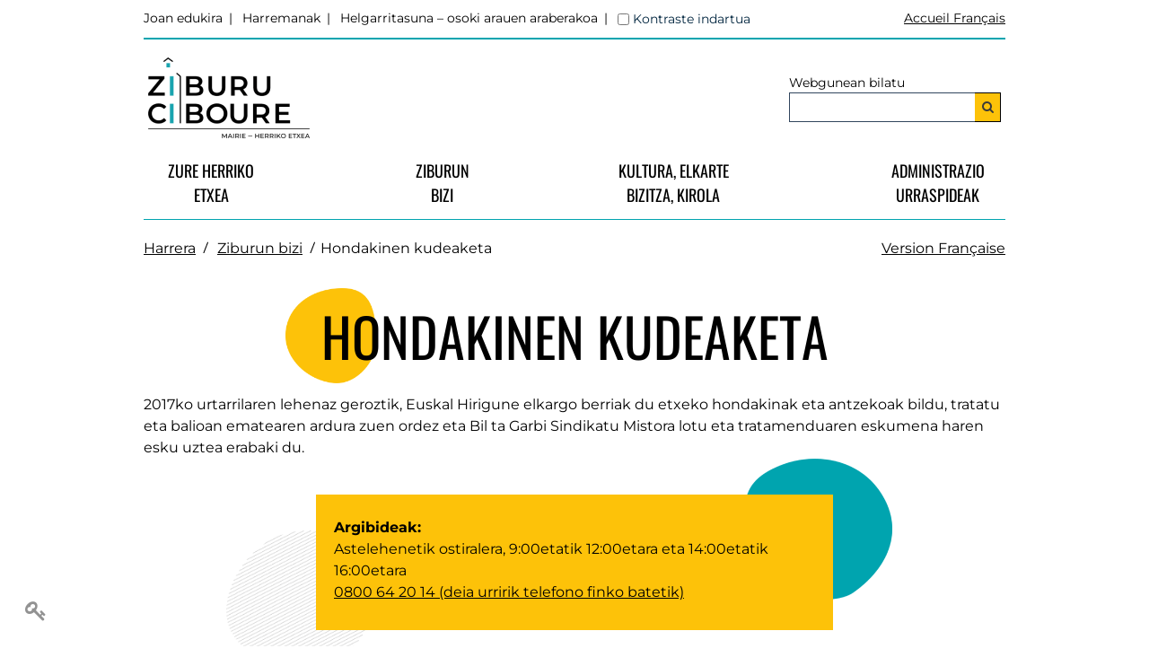

--- FILE ---
content_type: text/html; charset=UTF-8
request_url: https://ziburuko-hiria.eus/hondakinen-kudeaketa
body_size: 8427
content:
<!DOCTYPE html>
	<html lang="eu" itemscope itemtype="http://schema.org/WebPage">
	<head>
		
		<meta charset="utf-8">

		<title>Hondakinen kudeaketa - Ziburu</title>
		
		<meta name="robots" content="index, follow">

		<meta name="viewport" content="width=device-width, initial-scale=1">

		<meta property="og:title" content="Hondakinen kudeaketa - Ziburu">
		<meta property="og:type" content="website">

					<meta property="og:url" content="https://ziburuko-hiria.eus/hondakinen-kudeaketa">
			<link rel="canonical" href="https://ziburuko-hiria.eus/hondakinen-kudeaketa">
		
				
		
		
		
		<meta property="article:published_time" content="2022-07-29T10:18:41+0200">

		
		
		
				<link rel="stylesheet" href="/theme/ciboure/style.min.css?20240231">	
		
				<style>
			@font-face {
				font-family: 'FontAwesome';
				src:  url('/api/icons/icons.eot?20240231');
				src:  
					url('/api/icons/icons.eot?20240231#iefix') format('embedded-opentype'),
					url('/api/icons/icons.woff2?20240231') format('woff2'),
					url('/api/icons/icons.woff?20240231') format('woff'),
					url('/api/icons/icons.ttf?20240231') format('truetype'),
					url('/api/icons/icons.svg?20240231#icons') format('svg');
				font-weight: normal;
				font-style: normal;
			}
		</style>
		
		<link rel="shortcut icon" type="image/x-icon" href="https://ziburuko-hiria.eus/theme/ciboure/img/favicon.ico">
				<script src="/api/jquery.min.js"></script>
		
				<script src="/api/lucide.init.min.js?20240231"></script>
		
				<script async defer data-domain="ziburuko-hiria.eus" src="https://plausible.io/js/plausible.js"></script>
		
		
		<script>
			
					


			// Variables
			id = "304";
			state = "active";
			title = "Hondakinen kudeaketa";
			permalink = "hondakinen-kudeaketa";
			type = "page";
			tpl = "page";
			tag = "";
			path = "/";
			theme = "elgar";
			media_dir = "media/ciboure";
			date_update = "2025-03-31 13:15:19";
			lang_alt = "fr";			sitename = "Ziburu";			bt_login = true;			bt_edit = true;			bt_top = true;									
		</script>

	</head>
	<body>
	
<header role="banner">

	<section class="mw960p mod center relative">

		<div class="navigation-secondaire pts">
			
			<!-- Accessibilité -->
			<div id="accessibilite" class="fl pbs">
				
				<nav role="navigation" aria-label="Accès rapide" class="inline">
					<ul class="exclude">
						<li><a href="#main" class="acces-rapide">Joan edukira</a></li>
						<li><a href="/harremanak">Harremanak</a></li>
						<li><a href="webgunearen-helgarritasuna" data-href="lien-conformite" ><span id='texte-conformite' class='editable'>Helgarritasuna – osoki arauen araberakoa</span></a></li>
					</ul>
				</nav>	

				<div id="contrast" class="inbl">
					<input type="checkbox" name="high-contrast" id="high-contrast"> <label class="color" for="high-contrast">Kontraste indartua</label>
				</div>

			</div>

			<!-- Changement de site en fonction de la langue -->
							<a href="https://mairie-ciboure.fr/" lang="fr" class="fr pbs switch-lang">Accueil Français</a>
				
		</div>


		<div class="clear flex wrap jcsb aic brd-top-2 ptm plt prt">

			<!-- Logo -->
			<div class="pts"><a href="https://ziburuko-hiria.eus/"><span id="logo" class="editable-media" data-width="330" data-height="90" style="max-width:330px;max-height:90px"><img src="https://ziburuko-hiria.eus/media/ciboure/logo-ciboure.png?1659439436" style="max-width: 330px;max-height: 90px;" alt="Ziburuko Hiria" class=""></span></a></div>
			
			<!-- Formulaire de recherche -->
			<form role="search" id="rechercher" action="/recherche" method="post">
				
				<div id="input-recherche" class="inbl">
					
					<label for="recherche">Webgunean bilatu</label>	

					<div class="flex">

						<input type="search" name="recherche" id="recherche">
						
						<button type="submit" class="bg-color-2 pat" value="Bilatu" aria-label="Bilatu">
							<i class="fa fa-fw fa-search" aria-hidden="true"></i>
						</button>

						<script>
							/*$("#rechercher").on("submit", function(event) {
								event.preventDefault();
								var url = "/recherche/" + $("#rechercher input").val().replace(/\s+/g, '-').toLowerCase();
								document.location.href = url;
							});*/
						</script>

					</div>

				</div>
				
			</form>

		</div>

	</section>
		


	<!-- Menu principal -->
	<section class="bg-color">

		<nav role="navigation" class="mw960p center brd-top-3 mtl tc" aria-label="Menua">

			<button type="button" class="burger" aria-expanded="false" aria-controls="main-navigation">
				<span class="open">Menua</span>
				<!-- <span class="close none">Hetsi</span> @supp 03/07/2024 état du menu est déjà donner par le lecteur d'écran -->
			</button>

			<ul id="main-navigation" class="flex wrap space-l">
				<li class="">
						<a href="https://ziburuko-hiria.eus/zure-herriko-etxea">Zure Herriko Etxea</a>
					</li><li class="">
						<a href="https://ziburuko-hiria.eus/ziburun-bizi">Ziburun<br>bizi</a>
					</li><li class="">
						<a href="https://ziburuko-hiria.eus/kultura-elkarte-bizitza-kirola">Kultura, Elkarte bizitza, Kirola</a>
					</li><li class="">
						<a href="https://ziburuko-hiria.eus/administrazio-urraspideak">Administrazio urraspideak</a>
					</li>			</ul>

		</nav>

	</section>

</header><main id="main" role="main" tabindex="-1" class="content tpl-page"><section class="mw960p center">

	
<div class="mw960p ariane mod center pbm">

	<nav role="navigation" aria-label="Hari gidaria" class="fl ptm" itemprop="breadcrumb">
		<ul class="inline pln">

			<li class="inline"><a href="/">Harrera</a></li>

			<li class="inline"><a href="/ziburun-bizi" id='navigation' class='editable-select meta' data-option='{"":"Goi-menua","zure-herriko-etxea":"Zure Herriko Etxea","ziburun-bizi":"Ziburun bizi","kultura-elkarte-bizitza-kirola":"Kultura, Elkarte bizitza, Kirola","administrazio-urraspideak":"Administrazio urraspideak"}' data-selected="ziburun-bizi">Ziburun bizi</a></li><li class="inline" aria-current="page">Hondakinen kudeaketa</li>		</ul>
	</nav>



	<ul class="unstyled fr ptm switch-lang"><li><a href="https://mairie-ciboure.fr/gestion-des-dechets" lang="fr">Version Française</a></li></ul>
</div>
	<h1 id='title' class='editable picto'>Hondakinen kudeaketa</h1>
	<article>

		<div id='texte' class='editable lazy'><p>2017ko urtarrilaren lehenaz geroztik, Euskal Hirigune elkargo berriak du etxeko hondakinak eta antzekoak bildu, tratatu eta balioan ematearen ardura zuen ordez eta Bil ta Garbi Sindikatu Mistora lotu eta tratamenduaren eskumena haren esku uztea erabaki du.</p><div class="highlight"><p><b>Argibideak:<br></b>Astelehenetik ostiralera, 9:00etatik 12:00etara eta 14:00etatik 16:00etara<a href="tel:+33800642014"><br>0800 64 20 14 (deia urririk telefono finko batetik)</a></p></div><h2>Ziburun, gainestalki guztiak sailkatzen dira!<br></h2><p>2022ko maiatzaren lehenaz geroztik, gainestalki eta paper guztiak sailka litezke; horrela errazago eta eraginkorrago gertatzen da sailkapena: jogurt eta esnegain gordineko poteak, aluminiozko edo poliestirenozko ontzitxoak, zakuttoak, paperak, plastikozko zaku eta filmak! Gainestalki horiek guztiak NAHAS-MAHAS bilduko dira zuen banakako ontzietan edo borondatezko ekarpen guneetan (BEG-PAV) horretarako kokatu ontzietan. Bukatu dira zaku horiak!</p><p><b>Gogoan atxiki dezagun hondakin onena egiten ez dena dela!</b></p><div class="highlight"><p><b style="font-size: 1.6rem;">Informazio gehiagorako:<br></b><span style="font-size: 1.6rem;"><a href="tel:+33800642014">0800 64 20 14</a><br><a href="mailto:infotri.sudpaysbasque@biltagarbi.fr">infotri.sudpaysbasque@biltagarbi.fr</a></span></p></div><p class="tc"><a href="www.biltagarbi.fr" target="_blank" class="bt external" aria-label="Hondakinak murrizteko bide guztiak Bil Ta Garbiren gunean dituzu azalduak! - Leiho berria">Hondakinak murrizteko bide guztiak Bil Ta Garbiren gunean dituzu azalduak!</a></p><h2>Etxez etxeko bilketa<br></h2><h3>Zure hondakinak botatzeko banakako ontziak dituzu:</h3><ul><li><b>Ontzi beltza, </b>horretan etxe hondakinak utzi behar dituzu, ohiko zabor zakuetan;</li><li><b>Ontzi horia, </b>horretan birzikla litezkeenak (sailkatzekoak) botako dituzu, nahas-mahasean.<br>Zure ontziak jaso ez badituzu, bilketa zerbitzura dei egizu horien eskatzeko: 05 59 57 00 00 (7 zk.)<b><br></b></li></ul><h3><b>Honako bilketa egun hauek dituzue herri osoan:</b></h3><ul><li><b>Ostegunetan: sailkatzekoak (ontzi horia)</b></li><li><b>Ostiraletan: etxe hondakinak (ontzi beltza)<br></b>Ontziak bezperako gauean atera behar dira. Berinaren bilketa horretarako guneetan egiten da beti.<br>Jakin ezazu, horren osagarri, herri osoan zehar kokatzen ari direla etxe hondakinetarako eta sailkatzekoetarako borondatezko ekarpen guneak ere, nahi baduzu horiek balia ditzazun.<b><br></b></li></ul><h2>Bilketa borondatezko ekarpen guneen (BEG-PAV) bidez eginen dituzten bizitegiak<br></h2><p>2022ko maiatzaz geroztik, meharregiak diren zenbait karriketan, non maiz gertatzen baitira pasatzeko eta maniobratzeko zailtasunak, karrika itsuetan edo bide pribatuetan, bai eta hondakingelarik ez duten eraikin kolektiboetan, ez da etxez etxeko bilketa eginen eta, horren ordez, borondatezko ekarpen guneetan (BEG-PAV) egin beharko da bilketa.<br>Araudia aldatu dela eta jadanik bilketa kamioiek debekatua dutenez gibelka egitea, aldatu behar da kamioien ibilbidea.</p><p>Horiek horrela, elkargoa hogeita hamar bat borondatezko ekarpen gune (BEG-PAV) kokatzen ari da, han-hemen, herrian zehar. Hala egin da hiri barnean, Zokoan, bai eta hondakingelarik ez duten eraikin kolektiboetan , hala nola Marinelan edota Zubiburun, adibidez.</p><p><b>Herriak, auzoak edertzeko eta bizi ingurunea hobetzeko, borondatezko ekarpen gune guztiak lurperatzeko hautua egin du, teknikoki egin baliteke</b> (teknikoki ezinezkoa bada bakarrik hala egin ezean, aire zabaleko edo erdi lurperaturiko guneak eginen dira).<b></b></p><p><b>Zure hondakinak hurbilen duzun borondatezko ekarpen gunera ekarri behar dituzu:</b></p><ul><li><b>Etxeko hondakin arruntak ohiko hondakin zakuetan;</b></li><li><b>Sailkatzekoak nahas-mahasean Euskal Elkargoak banatu dizun zarettoan.</b><br></li></ul><br><figure role="group" class="fl" aria-label="Légende"><img src="media/ciboure/resize/carto-pav-ciboure-v2-950x534.jpg?zoom=media/ciboure/carto-pav-ciboure-v2.jpg&amp;1659082933" alt="" class="" width="940" height="528"><i>Borondatezko ekarpen guneen mapa</i></figure><br><p><b style="font-size: 1.6rem;">Borondatezko ekarpen guneen bitartez antolatu karrikak (alfabetikoki):</b></p><ul><li>André Hiriart     hiribidea</li><li>Kaparozenea     hiribidea</li><li>Lebantenea     hiribidea</li><li>Florentino     Goicoechea hiribidea</li><li>Catherine     Aguirre etorbidea</li><li>Badiaren     etorbidea</li><li>Arradaren     etorbidea</li><li>Eskalaren     etorbidea</li><li>Passicot     komandantearen etorbidea</li><li>Jean Jaurès     etorbidea</li><li>Jean Poulou     etorbidea</li><li>Joseph     Abeberry etorbidea</li><li>Barikeneko     bidea</li><li>Gurutze     Sainduko bidea</li><li>Gurutzetako     bidea</li><li>Untxineko     bidea</li><li>Harritzarren     bidea</li><li>Iturritxoko     bidea</li><li>Elhorrien     Borda</li><li>Beñat Josie     eskalera</li><li>Aristide     Bourousse karrika itsua</li><li>Badiola     karrika itsua</li><li>Barikeneko     karrika itsua</li><li>Behereko     karrika itsua</li><li>Bigarren     karrika itsua</li><li>Txango     karrika itsua</li><li>Gurutze     Gorriaren karrika itsua </li><li>Errepikagailuko     karrika itsua </li><li>Hirugarren     karrika itsua</li><li>Jean Moulin     karrika itsua</li><li>Joseph     Besselère karrika itsua</li><li>Muskoa     karrika itsua</li><li>Novelty     karrika itsua</li><li>Okinetako     karrika itsua</li><li>Uharteko     karrika itsua</li><li>Uhartea     karrika itsua</li><li>Ur Zilo     karrika itsua</li><li>Eskalerako     pasabidea</li><li>Erdiko     pasabidea</li><li>Georges     Masson pasabidea</li><li>Raymond Virac     pasabidea</li><li>Camille     Jullian plaza</li><li>Auverniako     Dorrearen plaza</li><li>Frontoiko     plaza</li><li>Général     Dominique Lannes jeneralaren plaza</li><li>Joseph Arbiza     plaza</li><li>François     Turnaco kaia</li><li>Maurice Ravel     kaia</li><li>Pascal     Elissalt kaia</li><li>Erlaitzeko     errepidea</li><li>Briquet Baita     karrika</li><li>Galtzaburu     karrika</li><li>Iturriko     karrika</li><li>Liberazioaren     karrika</li><li>Marcel     Vicendoritz eskalerako karrika</li><li>Latsagiko     karrika</li><li>Itsasargiko     karrika</li><li>Semaforoko     karrika</li><li>Estefana     Oyarzabal karrika</li><li>Itholako     bidea</li><li>Jean Moulin     karrika</li><li>Jules Paquier     karrika</li><li>Louis     Etcheverry karrika</li><li>Pocalette     karrika</li><li>Ramiro Arrue     karrika</li><li>Rhin eta     Danubio karrika</li><li>Simone Menez     karrika</li><li>Korona baita     karrika</li><li>Evariste     Baignol etxartea</li><li>Pepeenea     etxartea</li></ul><h2>Ene hondakindegiak<br></h2><p>Euskal Hirigune elkargoak kudeatu 3 hondakin dituzu eskura Ziburutik.</p><div class="highlight"><p>Harremanetarako:&nbsp;<b style="font-size: 1.6rem;"><a href="mailto:dechets.sudpaysbasque@communaute-paysbasque.fr"><br>dechets.sudpaysbasque@communaute-paysbasque.fr</a></b><b><br></b></p></div><h3 class="">Urruñan</h3><p>«Laburrenea», Etzan Borda bidea, Erlaitzeko errepidearen goialdean<b><br>0 800 64 2014</b></p><ul><li>Astelehenetik     larunbatera: 8:30etik 17:45etara</li><li>Ingandeetan:     9:00etatik 12:00etara</li></ul><h3 class="">Donibane Lohizune</h3><p>La FAPA –&nbsp;D307<br><b>05 59 51 25 98</b></p><ul><li>Astelehenetan: 9:00etatik 12:00etara eta 13:00etatik 18:00etara</li><li>Asteartetik ostiralera: 14:00etatik 18:00etara</li><li>Larunbatetan: 9:00etatik 12:00etara eta 13:00etatik 18:00etara<br></li></ul><h3><b>Hendaian</b></h3><p>Txakamartegiko bidea<br><b>05 59 20 35 67</b></p><ul><li>Astelehenetik larunbatera: 8:30etik 17:45etara</li><li>Igandeetan: 9:00etatik 12:00etara<br></li></ul><h2>Traste handiak eta hondakin berdeak<br></h2><p>Traste handiak eta hondakin berdeak urririk utz litezke Laburreneko hondakindegian, astelehenetik larunbatera, 8:30etik 17:30era eta igandeetan 9:00etatik 12:00etara.</p><p><b>Partikularrek </b>honako hauek ekar ditzakete:</p><ul><li>Hondakin berdeak</li><li>Burdineria</li><li>Traste handiak</li><li>Egurra</li><li>Bizigabeak/obra     hondakinak</li><li>Kartoia</li><li>Frijitzeen olioa (partikularrek     sortua soilik)</li><li>Motoreei aldatu olioa (partikularrek     sortua soilik)</li><li>Etxetresna elektrikoak</li><li>Hondakin bereziak: Produktu     arriskutsuak (pintura, berniza, kolak, belar-pozoia, ongarriak, pestizidak,     white spirit…), neon argiak, erradiografia zaharrak, tinta tutuak…</li></ul><p>Traste handien (obra hondakinik ez) bilketa berezia egiten zaie <b>hondakindegira ekartzerik ez dutenei,</b> telefono honetan <b>izena emanez gero: </b>0800 642 014, berantenaz bezperako eguerdia baino lehen::</p><ul><li><b>Bakoiti diren asteetako     ostiraletan, Marinelan</b></li><li><b>Bikoiti diren asteetako     ostiraletan, herri barnean, Untxinen eta Zokoan</b></li></ul></div>
	</article>

</section>
</main>
<footer role="contentinfo">

	<div class="editable-hidden tc ptm"><i class="fa fa-attention" aria-hidden="true"></i>Helgarritasun-arauak kontutan hartu ote dituzu, zure edukiak idazterakoan?</div>

	<!-- Aide accessibilité -->
	<p id='texte-aide-access' class='editable mw960p center tc ptl editable-hidden'></p>
			<!-- PARTAGE RÉSEAUX SOCIAUX -->
		<section id="partage" class="mw960p flex wrap jcc center tc ptl pbs">

			<p>Orri hau partekatu</p>

						<ul class="plm">

								<li class="inline"><a href="https://www.facebook.com/sharer/sharer.php?u=https%3A%2F%2Fziburuko-hiria.eus%2Fhondakinen-kudeaketa" target="_blank"><i class="fa fa-fw fa-facebook big" aria-hidden="true"></i>Facebook</a></li>
								
				<li class="inline"><a href="mailto:?subject=Hondakinen%20kudeaketa&body=https%3A%2F%2Fziburuko-hiria.eus%2Fhondakinen-kudeaketa" target="_blank"><i class="fa fa-fw fa-mail big mlm mrs" aria-hidden="true"></i>E-mezua</a></li>

			</ul>

		</section>
	
	<!-- RENSEIGNEMENTS COMPLEMENTAIRES -->
	<section id="renseignement" class="editable-hidden">

		<article id='texte-renseignements' class='editable mw960p center bold tc'></article>
	</section>

	<!-- CONTACTS -->
	<section id="contacts" class="bg-color ptl pbm">

		<div class="mw960p center flex jcsb">

			<article id='texte-coordonnees' class='editable prm'>Ziburuko Herriko Etxea<br>
Camille Jullian plaza<br>
64500 Ziburu<br>
05 59 47 26 06<br>
mairie@mairiedeciboure.com<p class=""><br>
astelehenetik ostiralera<br>
08:15-12:00 eta 13:15-17:00</p></article>
			<article class="prm">

				
				<!-- Réseaux sociaux -->
				<div id='texte-reseaux' class='editable'><p class="">Facebooken jarrai gaitzazu</p><p class=""><a href="https://www.facebook.com/VilledeCiboure" target="_blank" aria-label="Ziburuko hiriko orrian sar zaitez - Leiho berria" class="external"><i class="fa" aria-hidden="true"></i>Ziburuko hiriko orrian sar zaitez</a></p></div>
			</article>

			<article class="prm">

				<!-- Liens -->
				<div id='footer-liens' class='editable pbm'><ul><li><i class="fa" aria-hidden="true"></i><a href="/agenda" class="">Agenda</a>					</li><li><i class="fa" aria-hidden="true"></i>&nbsp;<a href="/berriak" class="">Berriak</a></li></ul></div>				
				<!-- Logo France Relance -->
				<span id="logo-sponsor" class="editable-media" data-width="150" style="max-width:150px;"><img src="[data-uri]" data-src="https://ziburuko-hiria.eus/media/ciboure/resize/logo-france-relance-150x80.png?zoom=media/ciboure/logo-france-relance.png&1664464195" loading="lazy" style="max-width: 150px;" alt="" class=""></span>			
			</article>

		</div>

	</section>

	<!-- Liens -->
	<section id="footer-liens-plus">
		<section id='footer-liens-webmaster' class='editable mw960p center tc ptm pbm ulinline'><ul><li><a href="/harremanak">Harremanak</a></li><li><a href="/webgunearen-planoa">Webgunearen planoa
</a></li><li><a href="/legezko-oharrak">Legezko oharrak</a></li><li><a href="/webgunearen-helgarritasuna">Webgunearen helgarritasuna
</a></li><li><a href="/pribatutasun-politika">Pribatutasun politika</a></li></ul></section>	</section>

</footer>

<script>
	noAccess = false;

	// Ajout du aria-label "nouvelle fenêtre" au lien sortant
	$("a[target='_blank']").each(function() 
	{
		//if(!$(this).attr("aria-label"))		
			$(this).attr("aria-label", $(this).text() + " - Leiho berria");
		
		if($(this).children().prop("tagName") != "IMG")
			$(this).addClass("external");// Pour l'icône d'ouverture dans un nouvel onglet
	});

	// Ajout du aria-label pour dire que la destination du lien est non accessible
	// Ajout d'un lien avec la phrase d'aide en bas de page
	$("a.no-access").each(function() 
	{
		$(this)
			.attr("aria-label", $(this).text() + ($(this).hasClass("external")?" - Leiho berria":"") + " - Destination du lien non accessible")
			.attr("aria-describedby","texte-aide-access");

		noAccess = true;
	});

	// Si contenu non accessible on affiche le message d'aide
	if(noAccess) $("#texte-aide-access").show();

	// Si mobile on n'affiche pas le bouton d'accès au login admin
	if(ismobile()) {
		bt_login = false;
		$(".bt.fixed.edit").remove();
	}

		$(function()
	{
		edit.push(function() 
		{
							// Bouton admin Statistique
				if(get_cookie('auth').indexOf('view-stats') !== -1)
					$("#admin-bar").append("<button id='statistique' class='fl mat small t5 popin'><i class='fa fa-chart-bar big vatt'></i> <span class='no-small-screen'>Statistique</span></button>");

				// OUVERTUR DE LA DIALOG ADMIN
				$("#admin-bar button.popin").on("click",
					function(event) {
						that = this;

						$.ajax({
							url: path+"theme/"+theme+"/admin/"+ that.id +".php?nonce="+$("#nonce").val(),
							success: function(html)
							{				
								$("body").append(html);

								$(".dialog").dialog({
									autoOpen: false,
									modal: true,
									width: "90%",//"850" "auto"
									position: { my: "center top", at: "center bottom+10px", of: $("#admin-bar") },
									show: function() {$(this).fadeIn(300);},
									close: function() { $(".dialog").remove(); }
								});

								$(".dialog").dialog("open");
							}
						});
					}
				);
				
		});
	});
	</script>

		<script>
			// Action si on lance le mode d'edition
			edit.push(function()
			{
				// Ajout du bouton langue avec la langue en cours
				$("#admin-bar #del, #admin-bar #archive").after('<div id="lang" class="fr"><button class="mat small o50 ho1 t5" title="Hizkuntza"><span class="noss">Hizkuntza</span> '+$("html").attr("lang")+' <i class="fa fa-fw fa-language"></i></button></div>');

				// Ouverture de l'admin des langues au clique sur le bouton
				$("#lang button").on("click",// mouseenter touchstart
					function(event) {

						event.stopPropagation();
						event.preventDefault();		

						// Si ouvert => on ferme
						if($("#lang .absolute").is(":visible")) $("#lang .absolute").fadeOut("fast");
						else
						{
							// On ajax le contenu des options d'edition des langues
							$.ajax({
								type: "POST",
								url: path+"theme/"+theme+"/admin/lang.php?mode=view",
								data: {
									"id": "304",
									"type": type,
									"nonce": $("#nonce").val()
								},
								success: function(html){ 
									// Si pas de layer on l'inject // Sinon on remplace le contenu et ouvre
									if(!$("#lang .absolute").length) $("#lang").append(html);
									else $("#lang .absolute").replaceWith(html).fadeIn();

									// Compte les mots	
									var total_charCount = total_wordCount = 0;		

									// Boucle sur les contenus éditables dans le main
									$("main .editable").each(function() {
										// Supprime les ponctuations et espaces de début/fin
										var txt = $.trim($(this).text().replace(/[.,;:?!]+/g, ""))
										
										// nombre de caractère
										, charCount = txt.length

										// nombre de mots séparés par des espaces [\r\n\t\f\v ]
										, wordCount = txt.split(/\s+/).length;

										if(txt)// Si contenu on ajoute au compteur
										{
											total_charCount += charCount;
											total_wordCount += wordCount;
										}
									});
									
									// Affichage des chiffres
									$("#charcount").text(total_charCount);
									$("#wordcount").text(total_wordCount);
								}
							});
						}
					}
				);
			});

			// Action avant la supp
			after_del.push(function()
			{
				$.ajax({
					type: "POST",
					url: path+"theme/"+theme+"/admin/lang.php?mode=del",
					data: {
						"id": "304",
						"nonce": $("#nonce").val()
					},
					success: function(html){
						$("body").append(html);
					}
				});
			});
		</script>
		

	<div class="responsive-overlay"></div>


	<script>console.log("0.0050868988037109")</script>


	</body>
	</html>
	

--- FILE ---
content_type: text/css
request_url: https://ziburuko-hiria.eus/theme/ciboure/style.min.css?20240231
body_size: 9794
content:
 @font-face{font-family:'Montserrat';font-style:normal;font-weight:400;font-display:swap;src:url('/theme/elgar/fonts/MontserratRegular.eot');src:url('/theme/elgar/fonts/MontserratRegular.eot') format('embedded-opentype'),url('/theme/elgar/fonts/MontserratRegular.woff2') format('woff2'),url('/theme/elgar/fonts/MontserratRegular.woff') format('woff'),url('/theme/elgar/fonts/MontserratRegular.ttf') format('truetype'),url('/theme/elgar/fonts/MontserratRegular.svg#MontserratRegular') format('svg')}@font-face{font-family:'Montserrat';font-style:normal;font-weight:700;font-display:swap;src:url('/theme/elgar/fonts/MontserratBold.eot');src:url('/theme/elgar/fonts/MontserratBold.eot') format('embedded-opentype'),url('/theme/elgar/fonts/MontserratBold.woff2') format('woff2'),url('/theme/elgar/fonts/MontserratBold.woff') format('woff'),url('/theme/elgar/fonts/MontserratBold.ttf') format('truetype'),url('/theme/elgar/fonts/MontserratBold.svg#MontserratBold') format('svg')}@font-face{font-family:'Oswald';font-style:normal;font-weight:400;font-display:swap;src:url('/theme/elgar/fonts/OswaldRegular.eot');src:url('/theme/elgar/fonts/OswaldRegular.eot') format('embedded-opentype'),url('/theme/elgar/fonts/OswaldRegular.woff2') format('woff2'),url('/theme/elgar/fonts/OswaldRegular.woff') format('woff'),url('/theme/elgar/fonts/OswaldRegular.ttf') format('truetype'),url('/theme/elgar/fonts/OswaldRegular.svg#OswaldRegular') format('svg')}a{color:#000;text-decoration:underline;transition:color .3s}a:hover,.tdu:hover{text-decoration:none}a.external:after{font-family:FontAwesome;content:'\f08e';font-size:.85em;color:#00253F;padding:0 .5em 0 .25em}#contacts a.external:after,.hc a.external:after{color:#FFF;}h1,.h1-like,h2,.h2-like,h3,.h3-like{font-family:Oswald;color:#000;font-weight:400;margin-top:1rem;margin-bottom:2rem}h1,.h1-like{margin-top:2rem;text-align:center;text-transform:uppercase}main:not(.tpl-home) h1:before{content:'';display:inline-block;background:url('/theme/ciboure/img/bulle-jaune.png') no-repeat center / 102px;width:102px;height:106px;margin:-8px 0 0 -40px;position:absolute;z-index:-1}main h2{text-transform:uppercase;position:relative;margin-left:15rem}h2:before{content:'';border-bottom:3px solid #00A4AF;position:absolute;left:-380px;top:38px;width:350px}main h3{font-family:'Montserrat';font-weight:bold;position:relative}h3:not(:empty):before{content:'';border-bottom:2px solid #fdc30e;position:absolute;bottom:-5px;width:60px}h4:not(:empty){border-bottom:1px solid #e7e7e7;padding-bottom:1rem}.picto:before{}h1.picto:before{content:''}.highlight{width:60%;margin:auto;background-color:#fdc209;padding:2.5rem 2rem 1rem;margin-top:4rem;margin-bottom:3rem;position:relative}.highlight:after{content:url('/theme/ciboure/img/bulle-bleue.png');position:absolute;top:-40px;right:-66px;z-index:-1}.highlight:before{content:'';position:absolute;background:url('/theme/ciboure/img/bulle-hachuree-grise.png') no-repeat center / 162px;width:162px;height:154px;top:40px;left:-100px;z-index:-1}.no-after-before:after,.no-after-before:before{content:none}.highlight h4{margin-top:0}blockquote{display:table;position:relative;padding:1rem 4rem 1rem 4rem}blockquote::before{font-family:FontAwesome;content:'\f10d';font-size:1.5em;color:#9d9d9d;position:absolute;left:1rem;top:0}blockquote::after{font-family:FontAwesome;content:'\f10e';font-size:1.5em;color:#9d9d9d;position:absolute;padding-left:1rem;bottom:0}main{overflow:hidden}.ariane{}.ariane .tdn{text-decoration:underline!important}.ariane nav a:not(:empty):after{display:inline-block;padding:0 .25em 0 .5em;content:url("data:image/svg+xml,%3csvg xmlns='http://www.w3.org/2000/svg' viewBox='0 0 120 150' width='8' height='15'%3e%3cpath d='M92 5L22 186H5L75 5z'/%3e%3c/svg%3e")}.hc .ariane nav a:not(:empty):after{filter:invert(1)}.printing{display:none}.tpl-navigation h1:before,.tpl-navigation-event h1:before{content:none!important}.tpl-navigation .bg-color-3,.tpl-navigation-event div.bg-color-3{background:#fff url('/theme/ciboure/img/header-page-carrefour-jaune.png') no-repeat top center;border:1px solid #E5E5E5;padding-top:6rem;margin-bottom:6rem}.tpl-navigation-event div.bg-color-3{background:#fff url('/theme/ciboure/img/header-page-carrefour-culture.png') no-repeat top center}.tpl-navigation .bg-color-3:after,.tpl-navigation-event div.bg-color-3:after{content:'';position:absolute;background:url('/theme/ciboure/img/bulle-bleue.png') no-repeat center / 164px;width:164px;height:157px;top:140px;right:-110px;z-index:1}.tpl-navigation-event div.bg-color-3:after{background:url('/theme/ciboure/img/bulle-rouge.png') no-repeat center / 164px}.tpl-navigation .bg-color-3:before{content:'';position:absolute;background:url('/theme/ciboure/img/bulle-hachuree-grise.png') no-repeat center / 197px;width:196px;height:187px;bottom:-100px;left:-100px;z-index:-1}.tpl-navigation h1{text-align:center}.tpl-navigation #texte{margin:auto;width:80%}.navigation{list-style:none;padding:0 2rem 0 0;width:80%;margin:auto}.navigation li{padding:1rem 0;border-bottom:1px solid #fdc30e;transition:padding .3s}.tpl-navigation-event .navigation li{border-bottom:1px solid #80888E}.navigation li a{text-decoration:none}.navigation li a:before{content:'';display:inline-block;background:url('/theme/ciboure/img/bulle-bleue.png') no-repeat center / 16px;width:16px;height:16px;margin:0 15px -4px 0;transition:transform .3s}.tpl-navigation-event .navigation li a:before{background:url('/theme/ciboure/img/bulle-rouge.png') no-repeat center / 16px}.navigation li:hover a:before{transform:translate(5px,0)}.lucide .navigation li,.lucide .navigation li a{cursor:n-resize}.lucide span[lang]{border-bottom:dotted 1px #00253F}a[name]{text-decoration:none;border-bottom:dashed 1px #000}.bt:not(.vam),.bt.internal{text-transform:uppercase;text-decoration:none}main .bt:not(.vam):before,main button:not(.vam):before{font:normal normal normal 14px/1 FontAwesome;content:'\f176';font-size:2rem;margin-right:1rem;transform:rotate(90deg);display:inline-block;transition:all .3s}main .bt:not(.vam):hover:before{opacity:0}.page .bt:before{content:none!important}.bt:not(.fixed):not(.vam){font-family:'Oswald';font-size:2rem}.bt:not(.vam):hover,.bt.selected{}fieldset{border:none}fieldset p{margin-bottom:.5em!important}button{border:none;background-color:transparent}main article ul{list-style:none;margin-bottom:1rem}main article ul li{padding-bottom:1rem}main article ul li:before{color:#00A4AF;content:'\f176';margin:0 1.2rem 0 -1rem;font-family:FontAwesome;transform:rotate(90deg);display:inline-block}.color{color:#00253F}.color-alt{color:#000}.bg-color{color:#000}a.bg-color:hover,a .bg-color:hover{background-color:#fff;color:#00253F}.bg-color-2{}.bg-color-3{background:url('/theme/ciboure/img/trame.svg');background-size:25px;z-index:0}.hc .bg-color-3,.tpl-event .bg-color-3{background:none}#filtre-date-publication{background:none;box-shadow:3px 0 6px #00000029}.bg-white{background-color:#fff}#rechercher .bg-color-2{background-color:#fdc209;border:1px solid #000;border-left:none}#recherche{border-right:none}.brd{}.brd3{}.brd-left{}.brd-right{margin-left:1rem}.brd-alt{}.brd-top{}.brd-top-2{border-top:2px solid #00A4AF}.brd-top-3{}nav.brd-top-3{border-bottom:1px solid #00A4AF;margin-top:0}.brd-rad{border-radius:25px;}#encart .col:first-child,#intro-visuel img{}.brd-rad-100{border-radius:100%}.row{display:table;table-layout:fixed}.row>*,.col{display:table-cell;vertical-align:middle}header #logo{transition:opacity .5s;display:block;min-height:90px;margin-top:-10px}header #logo [src*='.svg']{min-width:180px}header #logo:hover{opacity:.6}header #logo img{background-color:#fff!important}.lucide #add-nav .dragger:before{color:#000}header section:first-of-type{font-size:1.4rem}.tpl-home{overflow:hidden}.tpl-home a{text-decoration:none}.tpl-home a:hover{text-decoration:underline}#alert .mw600p{max-width:370px}.tpl-home h3,.tpl-article-liste h2{font-family:'Montserrat';text-align:center!important;text-transform:inherit}.plus{text-align:center;padding:1rem;font-weight:600;border-top:solid 1px #bfc3c7}.plus:before{content:'+';color:#00A4AF;font-size:2rem;padding-right:1rem}#encart{padding-left:0;padding-right:0}#encart h1{margin:3rem 0}#encart h2{font-size:3rem;margin-left:inherit;font-family:'Montserrat';text-transform:inherit;font-weight:600}#encart h2:before{content:none}#encart .col{display:block}#encart .col:first-child{position:relative}#encart .col:first-child::after{content:url('/theme/ciboure/img/bulle-jaune.png');position:absolute;top:-100px;right:-50px;z-index:-1}#encart .col:first-child::before{content:url('/theme/ciboure/img/bulle-hachuree-grise.png');position:absolute;bottom:-160px;left:-50px;z-index:-1}#encart .col:nth-child(2){background:#fff;box-shadow:0 3px 6px #00000029;margin:-4rem 1rem 0 5rem;position:relative}#home-enunclic{position:relative;padding-bottom:4rem;margin-bottom:2rem}#home-enunclic:before{content:'';position:absolute;top:0;left:0;right:0;bottom:0;z-index:-1;box-shadow:0 4px 6px #0000000D;transform:rotate(-2deg)}#enunclic .white{font-family:Oswald;font-size:1.8rem;text-transform:uppercase;color:#000!important}#enunclic li{max-width:150px;padding-bottom:4rem}#enunclic img{width:85px;height:85px;transition:transform .1s}#enunclic img:hover{-ms-transform:scale(1.1);-webkit-transform:scale(1.1);transform:scale(1.1)}#home-actualites>div{position:relative;padding-bottom:10rem}#home-actualites>div:before{content:url('/theme/ciboure/img/bulle-hachuree-grise.png');position:absolute;top:120px;left:-140px;z-index:-1}#actualaune{background-color:#fff;box-shadow:3px 3px 6px #0000001A;margin-top:3rem}#actualaune figure div,.blocks figure div{width:300px;height:200px}#actualaune p{text-align:center;margin:0}#actualaune .absolute{position:inherit}#actualaune .pbl{padding-bottom:0}#actualaune .ptm{padding-top:0}.blocks>div,.blocks>li{background-color:#fff;box-shadow:3px 0 6px #00000029}.blocks .bg-color-3{background:none}.blocks article div{padding-top:1rem;padding-bottom:6rem;text-align:center}.blocks h2,.blocks h3{font-size:1.7rem;font-weight:400;padding-bottom:0;margin-left:inherit}.blocks h2:before,.tpl-home h3:before{content:none}.blocks .description{display:none}.blocks .plus{position:absolute;text-decoration:inherit;bottom:0;left:1rem;right:1rem}.lien-bt{text-align:right}#titre-events{margin-top:-8rem}#home-agenda .blocks>div,.tpl-personnalites .blocks li{border-bottom:3px solid #000}.date{display:inline-block;position:relative;text-align:center;margin-top:1rem;z-index:0}.date:before{position:absolute;content:'';background:url('/theme/ciboure/img/bulle-jaune.png') no-repeat center / 50px;width:50px;height:52px;top:-14px;left:-10px;z-index:-1}figure div{background-position:center center}.tpl-annuaire-liste article{box-shadow:3px 3px 6px #00000029}.tpl-annuaire-liste article ul li:before{content:none}.tpl-annuaire-liste article>div{width:100%;padding-top:0;padding-bottom:5rem}.tpl-annuaire-liste figure{display:none}.tpl-annuaire-liste h2{background:url('/theme/ciboure/img/trame.svg');background-size:25px;margin:0 -20px 0 -10px;padding:1rem 1rem 1rem 2rem}.tpl-annuaire-liste h2:before{content:none}.tpl-annuaire-liste .plus{left:20px;right:20px}.tpl-annuaire-liste .plus a{text-decoration:none}[class*='tpl-annuaire'] ul .fa,[class*='tpl-commerce'] ul .fa{color:#00A4AF;margin-right:1rem}.page .bt{text-decoration:underline;background-color:transparent;color:#00253F;font-weight:normal!important;padding:0 1rem!important}.page .bt.selected{font-weight:bold!important;text-decoration:none}.page .bt:hover{background-color:transparent}#tags a{text-decoration:underline!important}#tags a:hover{text-decoration:none!important}#tags li{display:inline-block;padding-right:.5em}#adresse p{margin-bottom:0}.tpl-article-liste .bg-color-3{background:none}.tpl-personnalites .blocks li{position:relative;width:300px;background-color:#fff;margin-top:2rem;padding:2rem 2rem 2rem 2rem}.tpl-personnalites .blocks li p{margin-bottom:0}.tpl-personnalites .absolute.block{left:0;right:0;bottom:4rem}.tpl-personnalites .asc:not(:empty){border-top:1px solid #e5e5e5;padding-top:2rem}.mw1600p{max-width:1600px}.col-sommaire{position:relative;flex:0 0 360px;z-index:1}.tpl-page-sommaire #texte{max-width:960px}.tpl-page-sommaire h2{margin-left:6rem}.tpl-page-sommaire h2:before{left:-80px;width:50px}#sommaire{width:fit-content;min-width:300px;margin-right:3rem;margin-bottom:2rem}#sommaire h2{font-size:2rem;margin-left:0}#sommaire h2:before{content:none}#sommaire>ol{padding:0}#sommaire>ol ol{padding-top:1.5rem}#sommaire li{padding-bottom:1.5rem;list-style:none}#sommaire li a{text-decoration:none}#sommaire li a:before{content:'';display:inline-block;background:url('/theme/ciboure/img/bulle-bleue.png') no-repeat center / 16px;width:16px;height:16px;margin:0 10px -4px 0}#sommaire li li{padding:1rem 0;margin-right:1rem;border-bottom:1px solid #fdc30e}#sommaire li li a:before{content:none}#sommaire li li:first-child{padding-top:0}#sommaire li li:last-child{border-bottom:0}@media (max-width:1000px){#sommaire{max-height:inherit!important;position:initial!important;margin:0 1rem 3rem;border-bottom:1px solid #E5E5E5}}@media (min-width:1000px){.flex-sommaire{display:flex}#sommaire{border:1px solid #E5E5E5;border-left:0;padding:1rem;margin-left:10px;overflow:auto;max-width:320px;max-height:300px;z-index:1;background-color:#fff}}#contact input,#contact textarea{border:.1em solid #707070;background-color:#f5f2f2}#contact input[name='reponse']{display:none}#formulaire ul{list-style:none;position:relative;padding:0;margin-bottom:0}#formulaire li{margin:.2rem;padding:.5rem .5rem;clear:both}#formulaire li::before{content:''}#formulaire .fa{margin-right:0;font-size:inherit}#formulaire .required:not(ul){color:#9f2d2d}#formulaire [data-builder=select] .editable-input{min-width:350px}#formulaire .editable ul{padding:0 0 0 2rem}#formulaire .editable li{list-style:initial}#formulaire fieldset{border:1px solid grey}#sitemap{background-color:#fff;padding:2rem 3rem;margin:0 2rem}footer{overflow:hidden}footer #contacts{background-color:#000;color:#fff;font-size:1.4rem}footer #contacts>div{position:relative}footer #contacts>div:before{content:url('/theme/ciboure/img/bulle-jaune.png');position:absolute;bottom:-80px;left:-250px;z-index:0}footer #contacts>div:after{content:url('/theme/ciboure/img/bulle-hachuree-jaune.png');position:absolute;top:-120px;right:-230px;z-index:0}footer #contacts article{position:relative;z-index:1}footer #contacts a,#footer-liens-plus a{color:white}#footer-liens-plus{background-color:#000;color:#fff}#footer-liens-webmaster{border-top:1px solid #808080}footer .bg-color-2{display:none}footer input.editable-href{position:relative}footer .fa{color:#00A4AF;padding-right:1.8rem;font-size:2rem}footer ul,.ulinline ul{list-style:none;padding-left:0;margin-left:0}footer #texte-reseaux ul li{padding-bottom:.5em;}footer #texte-reseaux p{margin-bottom:1em;}.ulinline ul li{display:inline;}.lucide .ulinline ul li{display:inherit;}.ulinline ul li:before{content:" - ";}.ulinline ul li:first-child:before{content:"";}html{font-family:sans-serif;-ms-text-size-adjust:100%;-webkit-text-size-adjust:100%;font-size:62.5%;font-size:calc(1em * .625);scroll-behavior:smooth}body{margin:0;box-sizing:border-box;background-color:#fff;color:#000;font-family:'Montserrat',sans-serif;line-height:1.5;font-size:1.6rem}*{box-sizing:inherit}article,aside,details,figcaption,figure,footer,header,hgroup,main,menu,nav,section,summary{display:block}[hidden],template{display:none}a{background-color:transparent}a:active,a:hover,a:focus{}b,strong{font-weight:bold}small{font-size:80%}sub,sup{font-size:75%;line-height:0;position:relative;vertical-align:baseline}sup{top:-.5em}sub{bottom:-.25em}img{border:0;vertical-align:middle}svg:not(:root){overflow:hidden}figure{margin:1em 40px}blockquote,figure{margin-left:0;margin-right:0}hr{box-sizing:content-box;height:0}button,input,optgroup,select,textarea{color:inherit;font:inherit;margin:0}input:focus,textarea:focus{border:1px solid #000}button{overflow:visible}button,select{text-transform:none}button,html input[type="button"],input[type="reset"],input[type="submit"]{-webkit-appearance:button;cursor:pointer}button[disabled],html input[disabled],.disabled{background-color:buttonface!important;color:graytext!important;box-shadow:none;cursor:default}button::-moz-focus-inner,input::-moz-focus-inner{border:0;padding:0}input{line-height:normal;background-color:#fff;border:1px solid #31455d;padding:.4em .5rem .5rem}input[type="checkbox"],input[type="radio"]{box-sizing:border-box;padding:0}input[type="number"]::-webkit-inner-spin-button,input[type="number"]::-webkit-outer-spin-button{height:auto}input[type="search"]{-webkit-appearance:textfield;box-sizing:content-box}input[type="search"]::-webkit-search-cancel-button,input[type="search"]::-webkit-search-decoration{-webkit-appearance:none}textarea{overflow:auto;padding:.4em}table{border-collapse:collapse;border-spacing:0}td,th{padding:0}ul,ol{padding-left:2em}ul.unstyled,ol.unstyled{list-style:none}p,.p-like,ul,ol,dl,blockquote,pre,td,th,label,textarea,caption,details,figure{margin-top:0;margin-bottom:0;line-height:1.5}main p,footer p{margin-bottom:2rem}h1,.h1-like{font-size:6rem}h2,.h2-like{font-size:4rem}h3,.h3-like{font-size:2.6rem}em,.italic,address,cite,i,var{font-style:italic}.smaller{font-size:.6em!important}.small{font-size:.8em!important}.medium{font-size:1em!important}.big{font-size:1.2em!important}.bigger{font-size:1.5em!important}.biggest{font-size:2em!important}.mega{font-size:4em!important}.up{text-transform:uppercase}.lighter{font-weight:lighter}.normal{font-weight:normal}.bold{font-weight:bold}.white{color:#fff!important}.black{color:#000!important}.grey{color:#808080!important}.yes,.green{color:#3e9c30!important}.orange{color:orange!important}.no,.red{color:#9f2d2d!important}.checked{color:#1ba238!important;opacity:1!important}.o50{opacity:.5}.o80{opacity:.8}.ho1:hover{opacity:1}.r90{transform:rotate(90deg)}.r180{transform:rotate(180deg)}.r270{transform:rotate(270deg)}.nor{background-repeat:no-repeat!important}.cover{background-size:cover!important;background-repeat:no-repeat;background-position:top center}.vat{vertical-align:top!important}.vam{vertical-align:middle!important}.vab{vertical-align:bottom!important}.vabl{vertical-align:baseline!important}.vatt{vertical-align:text-top!important}.nowrap,.nw{white-space:nowrap}.short{text-overflow:ellipsis}.jcc{justify-content:center}.jcsa{justify-content:space-around}.jcsb{justify-content:space-between}.jic{justify-items:center}.aic{align-items:center}.asc{align-self:center}.mod{overflow:hidden}.clear{clear:both}.clearfix::after{content:"";display:table;clear:both;border-collapse:collapse}.left{margin-right:auto}.right{margin-left:auto}.auto{margin:auto}.center{margin-left:auto!important;margin-right:auto!important}img.center{display:block!important}.tl{text-align:left!important}.tr{text-align:right!important}.tc{text-align:center!important}.tj{text-align:justify}.fl{float:left}.fr{float:right}img.fl,figure.fl{margin-right:2rem}img.fr,figure.fr{margin-left:2rem}img.fl,img.fr,figure.fl,figure.fr{margin-bottom:.5rem}figure.center{text-align:center}article img{max-width:100%}.editable img{height:100%}figure img{display:inline-block!important}.inbl{display:inline-block;vertical-align:top}.inline{display:inline!important}.block{display:block!important}.none,.editable-hidden{display:none}.hidden{visibility:hidden}.visible{visibility:visible!important}.sr-only{position:absolute;width:1px;height:1px;padding:0;margin:-1px;overflow:hidden;clip:rect(0,0,0,0);white-space:nowrap;border:0}.absolute{position:absolute}.fixed{position:fixed}.relative{position:relative}form,.bn{border:none}input,button,select,label,.bt{vertical-align:middle;font-family:inherit;font-size:inherit}button,input,optgroup,select,textarea{color:#3a3a3a}label{vertical-align:middle;cursor:pointer}legend{border:0;white-space:normal}textarea{min-height:5em;vertical-align:top;font-family:inherit;font-size:inherit;resize:vertical}select{-webkit-appearance:menulist-button}input[type="search"]::-webkit-search-decoration,input[type="search"]::-webkit-search-cancel-button,input[type="search"]::-webkit-search-results-button,input[type="search"]::-webkit-search-results-decoration{display:none}::-webkit-input-placeholder{color:#616161}input:-moz-placeholder,textarea:-moz-placeholder{color:#616161}button.unstyled,input[type="button"].unstyled,input[type="submit"].unstyled,input[type="reset"].unstyled{padding:0;border:none;line-height:1;text-align:left;background:none;border-radius:0;box-shadow:none;-webkit-appearance:none;-moz-appearance:none;appearance:none}button.unstyled:focus,input[type="button"].unstyled:focus,input[type="submit"].unstyled:focus,input[type="reset"].unstyled:focus{box-shadow:none;outline:none}.pointer{cursor:pointer!important}.tdn,.tdn a{text-decoration:none!important}.tdn:hover{text-decoration:none!important}.tdu{text-decoration:underline}.module>li:last-child{display:none}iframe{width:100%;height:900px;border:0}.video{position:relative}.video button,.video iframe{width:320px;height:180px;padding:0;border:none}.video iframe{display:inline-block}.video button:after{content:'\f144';font-family:FontAwesome;font-size:6rem;position:absolute;top:50%;left:50%;transform:translate(-50%,-50%);color:#ff0000;opacity:.8;transition:all 1.5s}.video button:hover:after{opacity:1}.video.play button:after{content:''}.bt,button{text-align:center;text-decoration:none;font-family:sans-serif;display:inline-block;padding:0 6px 1px;height:auto!important;overflow:hidden;transition:all .3s}.bt:focus,input[type="button"]:focus,button:focus{-webkit-tap-highlight-color:transparent;-webkit-user-select:none;-moz-user-select:none;-ms-user-select:none;user-select:none}.bt:hover,button:hover{text-decoration:none;box-shadow:none}.bt a:hover{color:#fff}.bt:active,button:active{}.bt.connect{font-family:arial;font-weight:bold;font-size:12px;color:#fff;text-decoration:none;white-space:nowrap;text-align:left;padding:8px;margin:0 0 5px 0;width:100%}.bt.connect:before{font-family:FontAwesome;font-size:15px;text-align:center;vertical-align:bottom;margin-right:10px;padding-right:8px;width:8%;display:inline-block;border-right:rgba(0,0,0,.2) 1px solid}.bt.connect.nohover:hover{box-shadow:none!important}.bt.connect.nohover:active{box-shadow:none!important}.bt.connect.internal:before{content:"\e838"}.bt.fixed{display:none;position:fixed;z-index:999;width:auto;left:20px;bottom:20px;margin:0;padding:.2rem 1rem;border-radius:30px;border:none;opacity:.7;text-shadow:none;background:white}.bt.fixed.top{right:20px;left:inherit}.bt.edit,.bt.add,.bt.top{height:38px!important;padding:.5rem}.bt.fixed.edit{transition:right .1s;left:20px;right:initial}.bt.fixed.add{margin-bottom:10px;transition:bottom .3s,right .1s,opacity .3s;z-index:998}.bt.fixed.construction{left:70px;right:initial;display:block;padding-left:.5rem;border-radius:8px}.bt.fixed:hover{opacity:1!important}.wrapper{color:rgba(0,0,0,.3);position:relative;display:inline-block;vertical-align:text-bottom;text-align:center;top:2px;width:22px;margin-left:-28px}#error,.error{border-radius:5px;border:1px solid #cd0a0a;background:#fef1ec;color:#9f2d2d;z-index:1000}#popin,#light,.light{border-radius:5px;border:1px solid #fcefa1;background:#fbf9ee;color:#363636;z-index:1000}.body-margin-top{margin-top:50px!important}#admin-bar .alaune.switch label{background:#c8c8c8}#admin-bar .alaune.switch label:before{content:"\e803";font-size:.8em}#admin-bar .alaune.switch input[type=checkbox]:checked ~ label{background:#fee566}#admin-bar .alaune.switch input[type=checkbox]:checked ~ label:before{content:"\e803"}@media (min-width:480px){.medium-hidden{display:none!important}.grid{display:flex;display:grid;grid-auto-flow:column;grid-auto-columns:1fr}[class*=" grid-"],[class^="grid-"]{display:-ms-flex;display:grid;grid-auto-flow:dense}}.flex{display:flex}.wrap{flex-wrap:wrap}[class*="grid-2"]{-ms-grid-columns:(1fr)[2];grid-template-columns:repeat(2,1fr)}[class*="grid-3"]{-ms-grid-columns:(1fr)[3];grid-template-columns:repeat(3,1fr)}[class*="grid-4"]{-ms-grid-columns:(1fr)[4];grid-template-columns:repeat(4,1fr)}.grid.space,[class*=" grid-"].space,[class^="grid-"].space,.flex.space{grid-gap:1rem}.grid.space-l,[class*=" grid-"].space-l,[class^="grid-"].space-l,.flex.space-l{grid-gap:0 2rem}.grid.space-xl,[class*=" grid-"].space-xl,[class^="grid-"].space-xl,.flex.space-xl{grid-gap:3rem}.w10{width:10%}.w20{width:20%}.w25{width:25%}.w30{width:30%}.w33{width:33.3333%}.w40{width:40%}.w50{width:50%}.w60{width:60%}.w66{width:66.6666%}.w70{width:70%}.w75{width:75%}.w80{width:80%}.w90{width:90%}.w100{width:100%}.h100{height:100%}.w50p{width:50px}.w100p{width:100px}.w150p{width:150px}.w200p{width:200px}.w300p{width:300px}.mw150p{max-width:150px}.mw320p{max-width:320px}.mw600p{max-width:600px}.mw960p{max-width:960px}.mw1140p{max-width:1140px}.wauto{width:auto}.man{margin:0}.mat{margin:.5rem}.mas{margin:1rem}.mam{margin:2rem}.mal{margin:4rem}.mtn{margin-top:0}.mtt{margin-top:.5rem}.mts{margin-top:1rem}.mtm{margin-top:2rem}.mtl{margin-top:4rem}.mrn{margin-right:0}.mrt{margin-right:.5rem}.mrs{margin-right:1rem}.mrm{margin-right:2rem}.mrl{margin-right:4rem}.mbn{margin-bottom:0}.mbt{margin-bottom:.5rem}.mbs{margin-bottom:1rem}.mbm{margin-bottom:2rem}.mbl{margin-bottom:4rem}.mln{margin-left:0}.mlt{margin-left:.5rem}.mls{margin-left:1rem}.mlm{margin-left:2rem}.mll{margin-left:4rem}.pan{padding:0}.pat{padding:.5rem}.pas{padding:1rem}.pam{padding:2rem}.pal{padding:4rem}.ptn{padding-top:0}.ptt{padding-top:.5rem}.pts{padding-top:1rem}.ptm{padding-top:2rem}.ptl{padding-top:4rem}.prn{padding-right:0}.prt{padding-right:.5rem}.prs{padding-right:1rem}.prm{padding-right:2rem}.prl{padding-right:4rem}.pbn{padding-bottom:0}.pbt{padding-bottom:.5rem}.pbs{padding-bottom:1rem}.pbm{padding-bottom:2rem}.pbl{padding-bottom:4rem}.pbp{padding-bottom:4.5rem}.pln{padding-left:0}.plt{padding-left:.5rem}.pls{padding-left:1rem}.plm{padding-left:2rem}.pll{padding-left:4rem}div.editable{display:inherit}.progress{position:absolute;top:0;left:0;max-width:100%;min-height:4px;z-index:10;opacity:.8;transition:all .3s}.layer,body .ui-tooltip{background-color:#fbfbfb;border-width:1px;border:0;border-top:1px solid #ccc;border-radius:4px;box-shadow:inset 0 1px 1px rgba(0,0,0,.075),0 2px 5px rgba(0,0,0,.3)}.layer:before,.layer:after,.ui-tooltip:before,.ui-tooltip:after{content:"";position:absolute;top:-20px;left:2rem;height:0;width:0;border:10px solid transparent;border-bottom-color:rgba(190,190,190,.6)}.layer:after,.ui-tooltip:after{top:-18px;border-bottom-color:#ffffff}.animation{transition:all 1s .2s ease-out}.t5{transition:all .5s!important}.fade-in{opacity:0;transition-delay:.5s}.slide-up{opacity:0;transform:translate3d(0,100px,0);backface-visibility:hidden;transition-duration:1s!important}.slide-down{opacity:0;transform:translate3d(0,-100px,0);backface-visibility:hidden}.slide-left{opacity:0;transform:translate3d(-100px,0,0);backface-visibility:hidden}.slide-right{opacity:0;transform:translate3d(100px,0,0);backface-visibility:hidden}.fire{opacity:1!important;transform:translate3d(0,0,0)!important}header nav ul{list-style:none;display:inline-block;padding:0;min-height:80px;justify-content:center}header nav>ul li{position:relative;display:flex;padding:0 .8rem;max-width:150px;min-height:80px;align-items:center}header nav>ul li.selected::before,#main-navigation li a:hover::before{content:"";width:100%;border-bottom:solid 3px #000;position:absolute;bottom:-2px;left:0}.lucide header nav>ul li{white-space:normal}header nav>ul li a{color:#000;text-decoration:none}header nav>ul li a:hover{}header .selected a{color:#000}#main-navigation{font-family:Oswald;text-transform:uppercase;justify-content:space-between;font-size:1.8rem;margin-top:1rem}#accessibilite nav ul{min-height:unset;}#accessibilite nav>ul li{display:inline;min-height:unset;max-width:unset;padding:0;align-items:unset}#accessibilite nav>ul li:after{content:"|";padding:0 .5em;}#accessibilite nav>ul li a{color:#000}header nav .burger{display:none;position:absolute;overflow:hidden;float:right;top:10px;right:0;margin:0 1rem;padding:4rem 2.8rem 1rem 2.8rem;width:30px;height:30px!important;font-size:0;appearance:none;box-shadow:none;border-radius:3px;border:none;cursor:pointer;transition:background .3s;background-color:#000}.burger span{position:absolute;top:14px;left:6px;right:6px;height:2px;background:#fff;line-height:4rem!important;width:65%;margin:auto;color:#fff;font-weight:bold;font-size:1.1rem;transition:background .3s}.burger span.close::before,.burger span.close::after{width:70%}.burger span::before,.burger span::after{position:absolute;display:block;left:0;right:0;width:100%;height:2px;background-color:#fff;content:"";margin:auto;transition-duration:.3s,.3s;transition-delay:.3s,0s}.burger span::before{top:-6px;transition-property:top,transform}.burger span::after{bottom:-6px;transition-property:bottom,transform}.burger.active{background-color:#cb0032}.burger.active span{background:none}.burger.active span::before{top:0;transform:rotate(45deg)}.burger.active span::after{bottom:0;transform:rotate(-45deg)}.burger.active span::before,.burger.active span::after{transition-delay:0s,.3s}@media (max-width:640px){.no-small-screen,.noss{display:none!important}.small-screen{display:block}}@media (min-width:1280px){.no-large-screen{display:none}}@media (max-width:850px){header nav .burger{display:block;z-index:12}header nav>ul#main-navigation{background-color:#fff;display:block!important;visibility:hidden;position:absolute!important;left:0;top:0;overflow-y:auto;-webkit-overflow-scrolling:touch;width:300px;margin:0;padding-top:.5rem;z-index:10;text-align:center;transition-duration:.3s;transform:translateX(-100%);-webkit-transform:translateX(-100%)}header nav>ul#main-navigation li{display:block;max-width:100%;min-height:30px}header nav li{float:none;padding:0;margin-left:0!important;border-radius:5px;transition:background .3s}header nav #main-navigation li:hover{background-color:#dfdfdf}header nav #main-navigation li a{display:block;padding:.5rem}.responsive-nav header{position:inherit}.responsive-nav header nav ul#main-navigation{visibility:visible;transform:translateX(0);-webkit-transform:translateX(0);border-right:1px solid #00A4AF;border-bottom:1px solid #00A4AF}header nav>ul li{margin:1rem 0 2rem}header nav>ul li a br{content:""}header nav>ul li a br:after{content:" "}.responsive-nav .burger{position:absolute}.dragger{display:none!important}#add-nav{display:none!important}header #accessibilite{float:none;text-align:center}header div>a{float:none!important;display:block;text-align:center}.col{display:inline-block}.row{border-spacing:0}.mw960p{padding-left:1rem;padding-right:1rem}article img{max-width:100%!important}.blocks div.relative,#actualaune div.relative{box-sizing:content-box}header #accessibilite{margin-right:5.6rem}#intro-texte{max-width:550px}#encart{text-align:center}.blocks,.tpl-annuaire-liste article,#actualaune>div{display:block}.blocks>div,.blocks article,.tpl-annuaire-liste section>div>div,.blocks li,#actualaune>div{width:300px;min-height:300px;margin:auto;margin-bottom:2rem}.tpl-annuaire-liste figure{border-bottom:1px solid #00253F}.tpl-annuaire-liste .brd-left,#actualaune .brd-right{border:none}#contacts div{display:block;text-align:center}}@media (max-width:480px){#rechercher{margin:1rem 0 3rem}#recherche{max-width:190px}header #accessibilite .mls,header #accessibilite .mrs{margin:0}header .jcsb{justify-content:center}[class*="grid-2"],[class*="grid-3"],[class*="grid-4"]{display:grid;-ms-grid-columns:1fr;grid-template-columns:1fr;justify-items:center}.w10,.w20,.w25,.w30,.w33,.w40,.w50,.w60,.w66,.w70,.w75,.w80,.w90{width:auto;float:none}article{}.editable img.fl,.editable img.fr{float:none;display:block;margin:0 auto .5rem}.editable img{max-width:100%;height:auto}h1,.h1-like{font-size:4rem}main h2{margin-left:4rem;font-size:3rem}h3,.h3-like{font-size:2rem}main{word-break:break-word}#encart{padding:0}#encart .col:nth-child(2){margin:0}#enunclic{display:flex;flex-wrap:wrap}#enunclic li{margin:0 auto;width:100%}.navigation{width:90%}.highlight{width:90%}.tpl-navigation .bg-color-3:after,.tpl-navigation-event .bg-color-3:after{content:none}}@media (min-width:321px) and (max-width:640px){.mw960p{width:auto;float:none}}@media (max-width:320px){.mod{float:none!important;clear:none!important;width:auto!important;margin-left:0!important;margin-right:0!important;border:0}.w300p{width:auto;float:none}th,td{display:block;width:auto;text-align:left}}@media print{*{background-color:transparent!important;box-shadow:none!important;text-shadow:none!important}body{width:auto;margin:auto;font-family:serif;font-size:12pt}p,.p-like,h1,.h1-like,h2,.h2-like,h3,.h3-like,h4,.h4-like,h5,.h5-like,h6,.h6-like,blockquote,ul,ol,.fa,.bt,a,.white,.bg-color{color:#000!important;margin:auto}.print{display:block}.no-print{display:none}p,.p-like,blockquote{orphans:3;widows:3}blockquote,ul,ol{page-break-inside:avoid}h1,.h1-like,h2,.h2-like,h3,.h3-like,caption{page-break-after:avoid}a[href^="javascript:"]::after,a[href^="#"]::after{content:""}[class*='brd']{border-color:#000!important}.ptl{padding-top:1rem}.pbl{padding-bottom:1rem}}@media print and (max-width:850px){#main-navigation{visibility:hidden!important}}.fa{display:inline-block;font:normal normal normal 14px/1 FontAwesome;font-size:inherit;text-rendering:auto;-webkit-font-smoothing:antialiased;-moz-osx-font-smoothing:grayscale}.fa-fw{width:1.28571429em;text-align:center}.fa-spin{animation:fa-spin 2s infinite linear}.fa-ul{padding-left:0;list-style-type:none}.fa-ul>li{position:relative}.fa-li{position:relative;left:inherit;top:inherit;width:inherit;float:none}@keyframes fa-spin{0%{-webkit-transform:rotate(0deg);transform:rotate(0deg)}100%{-webkit-transform:rotate(359deg);transform:rotate(359deg)}}.fa-music:before{content:'\e800'}.fa-search:before{content:'\e801'}.fa-mail:before{content:'\e802'}.fa-star:before{content:'\e803'}.fa-user:before{content:'\e804'}.fa-users:before{content:'\e805'}.fa-video:before{content:'\e806'}.fa-picture:before{content:'\e807'}.fa-camera:before{content:'\e808'}.fa-th-large:before{content:'\e809'}.fa-ok:before{content:'\e80a'}.fa-cancel:before{content:'\e80b'}.fa-plus:before{content:'\e80c'}.fa-info-circled:before{content:'\e80d'}.fa-home:before{content:'\e80e'}.fa-link:before{content:'\e80f'}.fa-attach:before{content:'\e810'}.fa-lock-open:before{content:'\e811'}.fa-eye:before{content:'\e812'}.fa-eye-off:before{content:'\e813'}.fa-tag:before{content:'\e814'}.fa-flag:before{content:'\e815'}.fa-upload:before{content:'\e816'}.fa-pencil:before{content:'\e817'}.fa-print:before{content:'\e818'}.fa-bell:before{content:'\e819'}.fa-attention:before{content:'\e81a'}.fa-logout:before{content:'\e81b'}.fa-location:before{content:'\e81c'}.fa-doc:before{content:'\e81d'}.fa-phone:before{content:'\e81e'}.fa-cog:before{content:'\e81f'}.fa-basket:before{content:'\e820'}.fa-volume-off:before{content:'\e821'}.fa-volume-up:before{content:'\e822'}.fa-clock:before{content:'\e823'}.fa-resize-full:before{content:'\e824'}.fa-resize-small:before{content:'\e825'}.fa-resize-vertical:before{content:'\e826'}.fa-resize-horizontal:before{content:'\e827'}.fa-up-open:before{content:'\e828'}.fa-up-big:before{content:'\e829'}.fa-lock:before{content:'\e82a'}.fa-arrows-cw:before{content:'\e82c'}.fa-globe:before{content:'\e82d'}.fa-bold:before{content:'\e82e'}.fa-italic:before{content:'\e82f'}.fa-align-left:before{content:'\e830'}.fa-align-center:before{content:'\e831'}.fa-align-right:before{content:'\e832'}.fa-align-justify:before{content:'\e833'}.fa-list:before{content:'\e834'}.fa-chart-bar:before{content:'\e835'}.fa-credit-card:before{content:'\e836'}.fa-floppy:before{content:'\e837'}.fa-key:before{content:'\e838'}.fa-login:before{content:'\e839'}.fa-x-twitter:before{content:'\e86c'}.fa-no-access:before{content:'\e86f'}.fa-move:before{content:'\f047'}.fa-link-ext:before{content:'\f08e'}.fa-twitter:before{content:'\f099'}.fa-facebook:before{content:'\f09a'}.fa-rss:before{content:'\f09e'}.fa-menu:before{content:'\f0c9'}.fa-underline:before{content:'\f0cd'}.fa-money:before{content:'\f0d6'}.fa-mail-alt:before{content:'\f0e0'}.fa-linkedin:before{content:'\f0e1'}.fa-doc-text:before{content:'\f0f6'}.fa-angle-double-up:before{content:'\f102'}.fa-quote-left:before{content:'\f10d'}.fa-quote-right:before{content:'\f10e'}.fa-folder-empty:before{content:'\f114'}.fa-code:before{content:'\f121'}.fa-help:before{content:'\f128'}.fa-superscript:before{content:'\f12b'}.fa-calendar-empty:before{content:'\f133'}.fa-play-circled:before{content:'\f144'}.fa-doc-inv:before{content:'\f15b'}.fa-youtube:before{content:'\f167'}.fa-instagram:before{content:'\f16d'}.fa-up:before{content:'\f176'}.fa-skype:before{content:'\f17e'}.fa-language:before{content:'\f1ab'}.fa-soundcloud:before{content:'\f1be'}.fa-file-pdf:before{content:'\f1c1'}.fa-file-word:before{content:'\f1c2'}.fa-file-excel:before{content:'\f1c3'}.fa-file-powerpoint:before{content:'\f1c4'}.fa-file-image:before{content:'\f1c5'}.fa-file-archive:before{content:'\f1c6'}.fa-file-audio:before{content:'\f1c7'}.fa-file-video:before{content:'\f1c8'}.fa-file-code:before{content:'\f1c9'}.fa-circle-notch:before{content:'\f1ce'}.fa-paper-plane-empty:before{content:'\f1d9'}.fa-header:before{content:'\f1dc'}.fa-paragraph:before{content:'\f1dd'}.fa-share:before{content:'\f1e0'}.fa-paypal:before{content:'\f1ed'}.fa-trash:before{content:'\f1f8'}.fa-pinterest:before{content:'\f231'}.fa-user-plus:before{content:'\f234'}.fa-shopping-basket:before{content:'\f291'}.fa-hashtag:before{content:'\f292'}.fa-question-circle-o:before{content:'\f29c'}.fa-user-circle:before{content:'\f2bd'}.fa-snowflake-o:before{content:'\f2dc'}.fa-twitter-squared:before{content:'\f304'}.fa-facebook-squared:before{content:'\f308'}.hc *,.hc *::after,.hc *::before{border-image:none!important;text-shadow:none!important}.hc path,.hc polygon,.hc svg,.hc svg *{fill:currentColor}.hc input,.hc textarea,.hc select,.hc form button{border-width:1px!important;border-style:solid!important}.hc *::first-letter{color:inherit!important}.hc input[type="range"]{border:0!important}.hc input[type="range"]::-webkit-slider-thumb{margin-top:-.25em}@supports (-ms-ime-align:auto){.hc input[type="range"]::-webkit-slider-thumb{margin-top:0}}.hc input[type="range"]::-webkit-slider-runnable-track{height:.313em}.hc,.hc *{background-color:#343643!important;color:white!important}.hc,.hc *,.hc *::before,.hc *::after{border-color:white!important}.hc *::before,.hc *::after{background:none!important}.hc input,.hc textarea,.hc select{border-color:#f9fcff!important;color:inherit!important}.hc *::-webkit-input-placeholder{color:white!important}.hc *::-moz-placeholder{color:white!important;opacity:1!important}.hc *:-ms-input-placeholder{color:white!important}.hc *:-moz-placeholder{color:white!important;opacity:1!important}.hc *::-webkit-datetime-edit-text{color:white!important}.hc *::-webkit-datetime-edit-month-field{color:white!important}.hc *::-webkit-datetime-edit-day-field{color:white!important}.hc *::-webkit-datetime-edit-year-field{color:white!important}.hc::-webkit-calendar-picker-indicator{background:#343643!important}.hc input[type="range"]::-webkit-slider-runnable-track{background:white!important}.hc input[type="range"]::-moz-range-track{background:white!important}.hc input[type="range"]::-moz-range-thumb{background:black!important;border:.15em solid white!important}.hc input[type="range"]::-ms-fill-lower{background:white!important}.hc input[type="range"]::-ms-fill-upper{background:white!important}.hc input[type="range"]:focus::-ms-fill-lower{background:white!important}.hc input[type="range"]:focus::-ms-fill-upper{background:white!important}.hc input[type="range"]::-ms-thumb{background:black!important;border:.15em solid white!important}